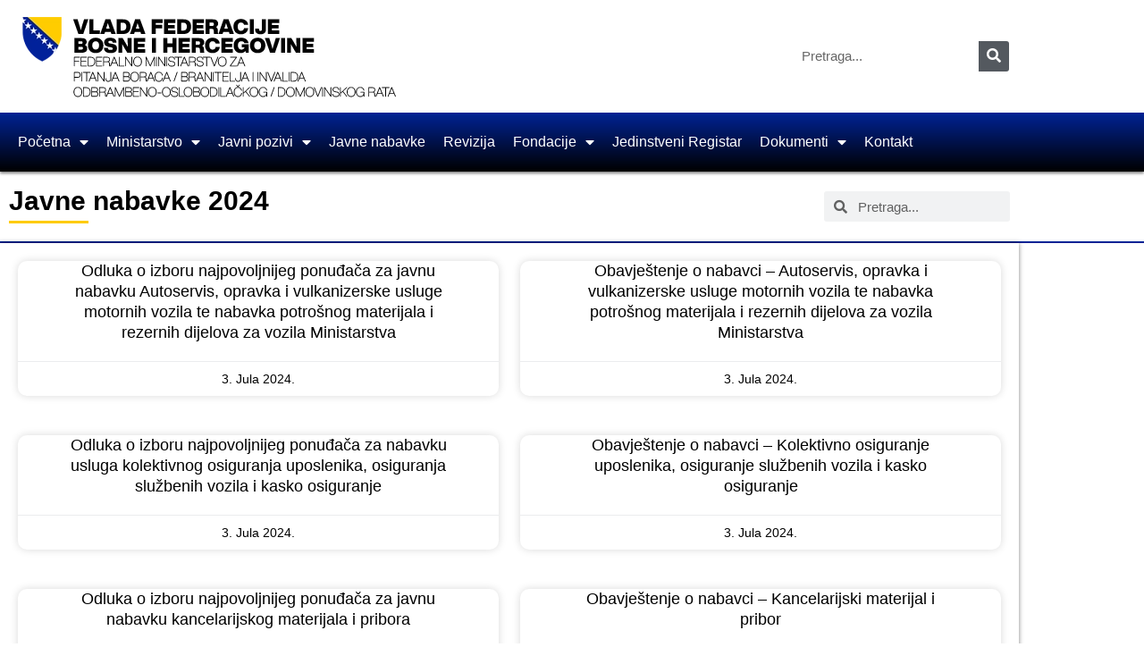

--- FILE ---
content_type: text/html; charset=utf-8
request_url: https://www.google.com/recaptcha/api2/aframe
body_size: 267
content:
<!DOCTYPE HTML><html><head><meta http-equiv="content-type" content="text/html; charset=UTF-8"></head><body><script nonce="mC3C2ATWIBWS-plEJyafyA">/** Anti-fraud and anti-abuse applications only. See google.com/recaptcha */ try{var clients={'sodar':'https://pagead2.googlesyndication.com/pagead/sodar?'};window.addEventListener("message",function(a){try{if(a.source===window.parent){var b=JSON.parse(a.data);var c=clients[b['id']];if(c){var d=document.createElement('img');d.src=c+b['params']+'&rc='+(localStorage.getItem("rc::a")?sessionStorage.getItem("rc::b"):"");window.document.body.appendChild(d);sessionStorage.setItem("rc::e",parseInt(sessionStorage.getItem("rc::e")||0)+1);localStorage.setItem("rc::h",'1768851394565');}}}catch(b){}});window.parent.postMessage("_grecaptcha_ready", "*");}catch(b){}</script></body></html>

--- FILE ---
content_type: text/css
request_url: http://fmbi.gov.ba/wp-content/uploads/elementor/css/post-7.css?ver=1768850424
body_size: 617
content:
.elementor-kit-7{--e-global-color-primary:#6EC1E4;--e-global-color-secondary:#54595F;--e-global-color-text:#000000;--e-global-color-accent:#002395;--e-global-color-391457ad:#7A7A7A;--e-global-color-12c2c084:#61CE70;--e-global-color-40f8c451:#4054B2;--e-global-color-3200a722:#23A455;--e-global-color-4fd07ecf:#000;--e-global-color-794c0e9:#FFF;--e-global-color-3b0dad74:#FF5733;--e-global-color-d1931:#FECB00;--e-global-color-306035b1:#FF0000;--e-global-color-2ad65095:RGBA(97, 206, 112, 0.12);--e-global-typography-primary-font-family:"Source Sans Pro";--e-global-typography-primary-font-weight:600;--e-global-typography-secondary-font-family:"Artifika";--e-global-typography-secondary-font-weight:400;--e-global-typography-text-font-family:"Open Sans";--e-global-typography-text-font-weight:400;--e-global-typography-accent-font-family:"Open Sans";--e-global-typography-accent-font-weight:500;background-color:var( --e-global-color-794c0e9 );color:#000000;font-size:16px;}.elementor-kit-7 e-page-transition{background-color:#FFBC7D;}.elementor-kit-7 img{border-radius:10px 10px 0px 0px;}.elementor-section.elementor-section-boxed > .elementor-container{max-width:1140px;}.e-con{--container-max-width:1140px;}.elementor-widget:not(:last-child){margin-block-end:20px;}.elementor-element{--widgets-spacing:20px 20px;--widgets-spacing-row:20px;--widgets-spacing-column:20px;}{}h1.entry-title{display:var(--page-title-display);}@media(max-width:1024px){.elementor-section.elementor-section-boxed > .elementor-container{max-width:1024px;}.e-con{--container-max-width:1024px;}}@media(max-width:767px){.elementor-section.elementor-section-boxed > .elementor-container{max-width:767px;}.e-con{--container-max-width:767px;}}

--- FILE ---
content_type: text/css
request_url: http://fmbi.gov.ba/wp-content/uploads/elementor/css/post-9651.css?ver=1768850424
body_size: 1324
content:
.elementor-widget-image .widget-image-caption{color:var( --e-global-color-text );font-family:var( --e-global-typography-text-font-family ), Sans-serif;font-weight:var( --e-global-typography-text-font-weight );}.elementor-9651 .elementor-element.elementor-element-93f1941 > .elementor-widget-container{margin:0px 0px 0px 0px;padding:0px 0px 0px 0px;}.elementor-9651 .elementor-element.elementor-element-93f1941{text-align:start;}.elementor-bc-flex-widget .elementor-9651 .elementor-element.elementor-element-dc306d5.elementor-column .elementor-widget-wrap{align-items:center;}.elementor-9651 .elementor-element.elementor-element-dc306d5.elementor-column.elementor-element[data-element_type="column"] > .elementor-widget-wrap.elementor-element-populated{align-content:center;align-items:center;}.elementor-widget-search-form input[type="search"].elementor-search-form__input{font-family:var( --e-global-typography-text-font-family ), Sans-serif;font-weight:var( --e-global-typography-text-font-weight );}.elementor-widget-search-form .elementor-search-form__input,
					.elementor-widget-search-form .elementor-search-form__icon,
					.elementor-widget-search-form .elementor-lightbox .dialog-lightbox-close-button,
					.elementor-widget-search-form .elementor-lightbox .dialog-lightbox-close-button:hover,
					.elementor-widget-search-form.elementor-search-form--skin-full_screen input[type="search"].elementor-search-form__input{color:var( --e-global-color-text );fill:var( --e-global-color-text );}.elementor-widget-search-form .elementor-search-form__submit{font-family:var( --e-global-typography-text-font-family ), Sans-serif;font-weight:var( --e-global-typography-text-font-weight );background-color:var( --e-global-color-secondary );}.elementor-9651 .elementor-element.elementor-element-30471fa .elementor-search-form__container{min-height:34px;}.elementor-9651 .elementor-element.elementor-element-30471fa .elementor-search-form__submit{min-width:34px;}body:not(.rtl) .elementor-9651 .elementor-element.elementor-element-30471fa .elementor-search-form__icon{padding-left:calc(34px / 3);}body.rtl .elementor-9651 .elementor-element.elementor-element-30471fa .elementor-search-form__icon{padding-right:calc(34px / 3);}.elementor-9651 .elementor-element.elementor-element-30471fa .elementor-search-form__input, .elementor-9651 .elementor-element.elementor-element-30471fa.elementor-search-form--button-type-text .elementor-search-form__submit{padding-left:calc(34px / 3);padding-right:calc(34px / 3);}.elementor-9651 .elementor-element.elementor-element-30471fa input[type="search"].elementor-search-form__input{font-family:"Source Sans Pro", Sans-serif;}.elementor-9651 .elementor-element.elementor-element-30471fa:not(.elementor-search-form--skin-full_screen) .elementor-search-form__container{background-color:var( --e-global-color-794c0e9 );border-radius:3px;}.elementor-9651 .elementor-element.elementor-element-30471fa.elementor-search-form--skin-full_screen input[type="search"].elementor-search-form__input{background-color:var( --e-global-color-794c0e9 );border-radius:3px;}.elementor-9651 .elementor-element.elementor-element-e373f82:not(.elementor-motion-effects-element-type-background), .elementor-9651 .elementor-element.elementor-element-e373f82 > .elementor-motion-effects-container > .elementor-motion-effects-layer{background-color:transparent;background-image:linear-gradient(180deg, #002395 0%, var( --e-global-color-text ) 100%);}.elementor-9651 .elementor-element.elementor-element-e373f82{border-style:solid;border-width:1px 0px 0px 0px;border-color:#FFFFFF;box-shadow:0px 2px 3px 0px rgba(0,0,0,0.5);transition:background 0.3s, border 0.3s, border-radius 0.3s, box-shadow 0.3s;}.elementor-9651 .elementor-element.elementor-element-e373f82 > .elementor-background-overlay{transition:background 0.3s, border-radius 0.3s, opacity 0.3s;}.elementor-widget-nav-menu .elementor-nav-menu .elementor-item{font-family:var( --e-global-typography-primary-font-family ), Sans-serif;font-weight:var( --e-global-typography-primary-font-weight );}.elementor-widget-nav-menu .elementor-nav-menu--main .elementor-item{color:var( --e-global-color-text );fill:var( --e-global-color-text );}.elementor-widget-nav-menu .elementor-nav-menu--main .elementor-item:hover,
					.elementor-widget-nav-menu .elementor-nav-menu--main .elementor-item.elementor-item-active,
					.elementor-widget-nav-menu .elementor-nav-menu--main .elementor-item.highlighted,
					.elementor-widget-nav-menu .elementor-nav-menu--main .elementor-item:focus{color:var( --e-global-color-accent );fill:var( --e-global-color-accent );}.elementor-widget-nav-menu .elementor-nav-menu--main:not(.e--pointer-framed) .elementor-item:before,
					.elementor-widget-nav-menu .elementor-nav-menu--main:not(.e--pointer-framed) .elementor-item:after{background-color:var( --e-global-color-accent );}.elementor-widget-nav-menu .e--pointer-framed .elementor-item:before,
					.elementor-widget-nav-menu .e--pointer-framed .elementor-item:after{border-color:var( --e-global-color-accent );}.elementor-widget-nav-menu{--e-nav-menu-divider-color:var( --e-global-color-text );}.elementor-widget-nav-menu .elementor-nav-menu--dropdown .elementor-item, .elementor-widget-nav-menu .elementor-nav-menu--dropdown  .elementor-sub-item{font-family:var( --e-global-typography-accent-font-family ), Sans-serif;font-weight:var( --e-global-typography-accent-font-weight );}.elementor-9651 .elementor-element.elementor-element-e1b1927 .elementor-menu-toggle{margin:0 auto;}.elementor-9651 .elementor-element.elementor-element-e1b1927 .elementor-nav-menu .elementor-item{font-family:"Source Sans Pro", Sans-serif;font-size:16px;font-weight:500;}.elementor-9651 .elementor-element.elementor-element-e1b1927 .elementor-nav-menu--main .elementor-item{color:#FFFFFF;fill:#FFFFFF;padding-left:10px;padding-right:10px;}.elementor-9651 .elementor-element.elementor-element-e1b1927 .elementor-nav-menu--main:not(.e--pointer-framed) .elementor-item:before,
					.elementor-9651 .elementor-element.elementor-element-e1b1927 .elementor-nav-menu--main:not(.e--pointer-framed) .elementor-item:after{background-color:#FECB00;}.elementor-9651 .elementor-element.elementor-element-e1b1927 .e--pointer-framed .elementor-item:before,
					.elementor-9651 .elementor-element.elementor-element-e1b1927 .e--pointer-framed .elementor-item:after{border-color:#FECB00;}.elementor-9651 .elementor-element.elementor-element-e1b1927 .elementor-nav-menu--dropdown a, .elementor-9651 .elementor-element.elementor-element-e1b1927 .elementor-menu-toggle{color:#FFFFFF;fill:#FFFFFF;}.elementor-9651 .elementor-element.elementor-element-e1b1927 .elementor-nav-menu--dropdown{background-color:var( --e-global-color-accent );}.elementor-9651 .elementor-element.elementor-element-e1b1927 .elementor-nav-menu--dropdown a:hover,
					.elementor-9651 .elementor-element.elementor-element-e1b1927 .elementor-nav-menu--dropdown a:focus,
					.elementor-9651 .elementor-element.elementor-element-e1b1927 .elementor-nav-menu--dropdown a.elementor-item-active,
					.elementor-9651 .elementor-element.elementor-element-e1b1927 .elementor-nav-menu--dropdown a.highlighted,
					.elementor-9651 .elementor-element.elementor-element-e1b1927 .elementor-menu-toggle:hover,
					.elementor-9651 .elementor-element.elementor-element-e1b1927 .elementor-menu-toggle:focus{color:var( --e-global-color-accent );}.elementor-9651 .elementor-element.elementor-element-e1b1927 .elementor-nav-menu--dropdown a:hover,
					.elementor-9651 .elementor-element.elementor-element-e1b1927 .elementor-nav-menu--dropdown a:focus,
					.elementor-9651 .elementor-element.elementor-element-e1b1927 .elementor-nav-menu--dropdown a.elementor-item-active,
					.elementor-9651 .elementor-element.elementor-element-e1b1927 .elementor-nav-menu--dropdown a.highlighted{background-color:var( --e-global-color-794c0e9 );}.elementor-9651 .elementor-element.elementor-element-e1b1927 .elementor-nav-menu--dropdown .elementor-item, .elementor-9651 .elementor-element.elementor-element-e1b1927 .elementor-nav-menu--dropdown  .elementor-sub-item{font-family:"Open Sans", Sans-serif;font-size:14px;font-weight:500;}.elementor-theme-builder-content-area{height:400px;}.elementor-location-header:before, .elementor-location-footer:before{content:"";display:table;clear:both;}@media(max-width:767px){.elementor-9651 .elementor-element.elementor-element-e1b1927 .elementor-nav-menu--dropdown .elementor-item, .elementor-9651 .elementor-element.elementor-element-e1b1927 .elementor-nav-menu--dropdown  .elementor-sub-item{font-size:16px;}}@media(min-width:768px){.elementor-9651 .elementor-element.elementor-element-c2ca232{width:76.842%;}.elementor-9651 .elementor-element.elementor-element-dc306d5{width:23.114%;}}

--- FILE ---
content_type: text/css
request_url: http://fmbi.gov.ba/wp-content/uploads/elementor/css/post-11497.css?ver=1768850424
body_size: 1371
content:
.elementor-11497 .elementor-element.elementor-element-cb65f38:not(.elementor-motion-effects-element-type-background), .elementor-11497 .elementor-element.elementor-element-cb65f38 > .elementor-motion-effects-container > .elementor-motion-effects-layer{background-color:transparent;background-image:linear-gradient(180deg, #002395 0%, var( --e-global-color-text ) 100%);}.elementor-11497 .elementor-element.elementor-element-cb65f38{transition:background 0.3s, border 0.3s, border-radius 0.3s, box-shadow 0.3s;margin-top:0px;margin-bottom:0px;padding:20px 0px 20px 0px;}.elementor-11497 .elementor-element.elementor-element-cb65f38 > .elementor-background-overlay{transition:background 0.3s, border-radius 0.3s, opacity 0.3s;}.elementor-widget-heading .elementor-heading-title{font-family:var( --e-global-typography-primary-font-family ), Sans-serif;font-weight:var( --e-global-typography-primary-font-weight );color:var( --e-global-color-primary );}.elementor-11497 .elementor-element.elementor-element-6f057ef .elementor-heading-title{font-family:"Source Sans Pro", Sans-serif;font-weight:400;color:#FFFFFF;}.elementor-widget-divider{--divider-color:var( --e-global-color-secondary );}.elementor-widget-divider .elementor-divider__text{color:var( --e-global-color-secondary );font-family:var( --e-global-typography-secondary-font-family ), Sans-serif;font-weight:var( --e-global-typography-secondary-font-weight );}.elementor-widget-divider.elementor-view-stacked .elementor-icon{background-color:var( --e-global-color-secondary );}.elementor-widget-divider.elementor-view-framed .elementor-icon, .elementor-widget-divider.elementor-view-default .elementor-icon{color:var( --e-global-color-secondary );border-color:var( --e-global-color-secondary );}.elementor-widget-divider.elementor-view-framed .elementor-icon, .elementor-widget-divider.elementor-view-default .elementor-icon svg{fill:var( --e-global-color-secondary );}.elementor-11497 .elementor-element.elementor-element-717f1f5{--divider-border-style:solid;--divider-color:#FECB00;--divider-border-width:2px;}.elementor-11497 .elementor-element.elementor-element-717f1f5 > .elementor-widget-container{margin:-15px 0px 0px 0px;}.elementor-11497 .elementor-element.elementor-element-717f1f5 .elementor-divider-separator{width:20%;}.elementor-11497 .elementor-element.elementor-element-717f1f5 .elementor-divider{padding-block-start:2px;padding-block-end:2px;}.elementor-widget-icon-list .elementor-icon-list-item:not(:last-child):after{border-color:var( --e-global-color-text );}.elementor-widget-icon-list .elementor-icon-list-icon i{color:var( --e-global-color-primary );}.elementor-widget-icon-list .elementor-icon-list-icon svg{fill:var( --e-global-color-primary );}.elementor-widget-icon-list .elementor-icon-list-item > .elementor-icon-list-text, .elementor-widget-icon-list .elementor-icon-list-item > a{font-family:var( --e-global-typography-text-font-family ), Sans-serif;font-weight:var( --e-global-typography-text-font-weight );}.elementor-widget-icon-list .elementor-icon-list-text{color:var( --e-global-color-secondary );}.elementor-11497 .elementor-element.elementor-element-db81b18 .elementor-icon-list-items:not(.elementor-inline-items) .elementor-icon-list-item:not(:last-child){padding-block-end:calc(10px/2);}.elementor-11497 .elementor-element.elementor-element-db81b18 .elementor-icon-list-items:not(.elementor-inline-items) .elementor-icon-list-item:not(:first-child){margin-block-start:calc(10px/2);}.elementor-11497 .elementor-element.elementor-element-db81b18 .elementor-icon-list-items.elementor-inline-items .elementor-icon-list-item{margin-inline:calc(10px/2);}.elementor-11497 .elementor-element.elementor-element-db81b18 .elementor-icon-list-items.elementor-inline-items{margin-inline:calc(-10px/2);}.elementor-11497 .elementor-element.elementor-element-db81b18 .elementor-icon-list-items.elementor-inline-items .elementor-icon-list-item:after{inset-inline-end:calc(-10px/2);}.elementor-11497 .elementor-element.elementor-element-db81b18 .elementor-icon-list-icon i{color:#FECB00;transition:color 0.3s;}.elementor-11497 .elementor-element.elementor-element-db81b18 .elementor-icon-list-icon svg{fill:#FECB00;transition:fill 0.3s;}.elementor-11497 .elementor-element.elementor-element-db81b18 .elementor-icon-list-item:hover .elementor-icon-list-icon i{color:#FFFFFF;}.elementor-11497 .elementor-element.elementor-element-db81b18 .elementor-icon-list-item:hover .elementor-icon-list-icon svg{fill:#FFFFFF;}.elementor-11497 .elementor-element.elementor-element-db81b18{--e-icon-list-icon-size:20px;--icon-vertical-offset:0px;}.elementor-11497 .elementor-element.elementor-element-db81b18 .elementor-icon-list-item > .elementor-icon-list-text, .elementor-11497 .elementor-element.elementor-element-db81b18 .elementor-icon-list-item > a{font-family:"Source Sans Pro", Sans-serif;}.elementor-11497 .elementor-element.elementor-element-db81b18 .elementor-icon-list-text{color:#FFFFFF;transition:color 0.3s;}.elementor-11497 .elementor-element.elementor-element-878af4c .elementor-heading-title{font-family:"Source Sans Pro", Sans-serif;font-weight:400;color:#FFFFFF;}.elementor-11497 .elementor-element.elementor-element-3129531{--divider-border-style:solid;--divider-color:#FECB00;--divider-border-width:2px;}.elementor-11497 .elementor-element.elementor-element-3129531 > .elementor-widget-container{margin:-15px 0px 0px 0px;}.elementor-11497 .elementor-element.elementor-element-3129531 .elementor-divider-separator{width:20%;}.elementor-11497 .elementor-element.elementor-element-3129531 .elementor-divider{padding-block-start:2px;padding-block-end:2px;}.elementor-11497 .elementor-element.elementor-element-81a1f86 .elementor-icon-list-items:not(.elementor-inline-items) .elementor-icon-list-item:not(:last-child){padding-block-end:calc(10px/2);}.elementor-11497 .elementor-element.elementor-element-81a1f86 .elementor-icon-list-items:not(.elementor-inline-items) .elementor-icon-list-item:not(:first-child){margin-block-start:calc(10px/2);}.elementor-11497 .elementor-element.elementor-element-81a1f86 .elementor-icon-list-items.elementor-inline-items .elementor-icon-list-item{margin-inline:calc(10px/2);}.elementor-11497 .elementor-element.elementor-element-81a1f86 .elementor-icon-list-items.elementor-inline-items{margin-inline:calc(-10px/2);}.elementor-11497 .elementor-element.elementor-element-81a1f86 .elementor-icon-list-items.elementor-inline-items .elementor-icon-list-item:after{inset-inline-end:calc(-10px/2);}.elementor-11497 .elementor-element.elementor-element-81a1f86 .elementor-icon-list-icon i{color:#FECB00;transition:color 0.3s;}.elementor-11497 .elementor-element.elementor-element-81a1f86 .elementor-icon-list-icon svg{fill:#FECB00;transition:fill 0.3s;}.elementor-11497 .elementor-element.elementor-element-81a1f86 .elementor-icon-list-item:hover .elementor-icon-list-icon i{color:#FFFFFF;}.elementor-11497 .elementor-element.elementor-element-81a1f86 .elementor-icon-list-item:hover .elementor-icon-list-icon svg{fill:#FFFFFF;}.elementor-11497 .elementor-element.elementor-element-81a1f86{--e-icon-list-icon-size:20px;--icon-vertical-offset:0px;}.elementor-11497 .elementor-element.elementor-element-81a1f86 .elementor-icon-list-item > .elementor-icon-list-text, .elementor-11497 .elementor-element.elementor-element-81a1f86 .elementor-icon-list-item > a{font-family:"Source Sans Pro", Sans-serif;}.elementor-11497 .elementor-element.elementor-element-81a1f86 .elementor-icon-list-text{color:#FFFFFF;transition:color 0.3s;}.elementor-11497 .elementor-element.elementor-element-e001879 .elementor-heading-title{font-family:"Source Sans Pro", Sans-serif;font-weight:400;color:#FFFFFF;}.elementor-11497 .elementor-element.elementor-element-7167207{--divider-border-style:solid;--divider-color:#FECB00;--divider-border-width:2px;}.elementor-11497 .elementor-element.elementor-element-7167207 > .elementor-widget-container{margin:-15px 0px 0px 0px;}.elementor-11497 .elementor-element.elementor-element-7167207 .elementor-divider-separator{width:20%;}.elementor-11497 .elementor-element.elementor-element-7167207 .elementor-divider{padding-block-start:2px;padding-block-end:2px;}.elementor-11497 .elementor-element.elementor-element-8ce6303 .elementor-icon-list-items:not(.elementor-inline-items) .elementor-icon-list-item:not(:last-child){padding-block-end:calc(10px/2);}.elementor-11497 .elementor-element.elementor-element-8ce6303 .elementor-icon-list-items:not(.elementor-inline-items) .elementor-icon-list-item:not(:first-child){margin-block-start:calc(10px/2);}.elementor-11497 .elementor-element.elementor-element-8ce6303 .elementor-icon-list-items.elementor-inline-items .elementor-icon-list-item{margin-inline:calc(10px/2);}.elementor-11497 .elementor-element.elementor-element-8ce6303 .elementor-icon-list-items.elementor-inline-items{margin-inline:calc(-10px/2);}.elementor-11497 .elementor-element.elementor-element-8ce6303 .elementor-icon-list-items.elementor-inline-items .elementor-icon-list-item:after{inset-inline-end:calc(-10px/2);}.elementor-11497 .elementor-element.elementor-element-8ce6303 .elementor-icon-list-icon i{color:#FECB00;transition:color 0.3s;}.elementor-11497 .elementor-element.elementor-element-8ce6303 .elementor-icon-list-icon svg{fill:#FECB00;transition:fill 0.3s;}.elementor-11497 .elementor-element.elementor-element-8ce6303 .elementor-icon-list-item:hover .elementor-icon-list-icon i{color:#FFFFFF;}.elementor-11497 .elementor-element.elementor-element-8ce6303 .elementor-icon-list-item:hover .elementor-icon-list-icon svg{fill:#FFFFFF;}.elementor-11497 .elementor-element.elementor-element-8ce6303{--e-icon-list-icon-size:20px;--icon-vertical-offset:0px;}.elementor-11497 .elementor-element.elementor-element-8ce6303 .elementor-icon-list-item > .elementor-icon-list-text, .elementor-11497 .elementor-element.elementor-element-8ce6303 .elementor-icon-list-item > a{font-family:"Source Sans Pro", Sans-serif;}.elementor-11497 .elementor-element.elementor-element-8ce6303 .elementor-icon-list-text{color:#FFFFFF;transition:color 0.3s;}.elementor-11497 .elementor-element.elementor-element-432e112:not(.elementor-motion-effects-element-type-background), .elementor-11497 .elementor-element.elementor-element-432e112 > .elementor-motion-effects-container > .elementor-motion-effects-layer{background-color:var( --e-global-color-text );}.elementor-11497 .elementor-element.elementor-element-432e112{border-style:solid;border-width:1px 0px 0px 0px;border-color:#FFFFFF;transition:background 0.3s, border 0.3s, border-radius 0.3s, box-shadow 0.3s;}.elementor-11497 .elementor-element.elementor-element-432e112 > .elementor-background-overlay{transition:background 0.3s, border-radius 0.3s, opacity 0.3s;}.elementor-bc-flex-widget .elementor-11497 .elementor-element.elementor-element-170d3ab.elementor-column .elementor-widget-wrap{align-items:center;}.elementor-11497 .elementor-element.elementor-element-170d3ab.elementor-column.elementor-element[data-element_type="column"] > .elementor-widget-wrap.elementor-element-populated{align-content:center;align-items:center;}.elementor-11497 .elementor-element.elementor-element-ab10d3f{text-align:center;}.elementor-11497 .elementor-element.elementor-element-ab10d3f .elementor-heading-title{font-size:14px;font-weight:100;color:#FFFFFF;}.elementor-theme-builder-content-area{height:400px;}.elementor-location-header:before, .elementor-location-footer:before{content:"";display:table;clear:both;}

--- FILE ---
content_type: text/css
request_url: http://fmbi.gov.ba/wp-content/uploads/elementor/css/post-169.css?ver=1768850921
body_size: 1652
content:
.elementor-169 .elementor-element.elementor-element-cf9044d > .elementor-background-overlay{opacity:1;transition:background 0.3s, border-radius 0.3s, opacity 0.3s;}.elementor-169 .elementor-element.elementor-element-cf9044d{border-style:solid;border-width:0px 0px 2px 0px;border-color:#002395;transition:background 0.3s, border 0.3s, border-radius 0.3s, box-shadow 0.3s;padding:0px 0px 0px 0px;}.elementor-bc-flex-widget .elementor-169 .elementor-element.elementor-element-79cb8d2.elementor-column .elementor-widget-wrap{align-items:center;}.elementor-169 .elementor-element.elementor-element-79cb8d2.elementor-column.elementor-element[data-element_type="column"] > .elementor-widget-wrap.elementor-element-populated{align-content:center;align-items:center;}.elementor-widget-heading .elementor-heading-title{font-family:var( --e-global-typography-primary-font-family ), Sans-serif;font-weight:var( --e-global-typography-primary-font-weight );color:var( --e-global-color-primary );}.elementor-169 .elementor-element.elementor-element-8d80f2e > .elementor-widget-container{padding:8px 0px 0px 0px;}.elementor-169 .elementor-element.elementor-element-8d80f2e .elementor-heading-title{font-family:"Source Sans Pro", Sans-serif;font-size:30px;color:#000000;}.elementor-widget-divider{--divider-color:var( --e-global-color-secondary );}.elementor-widget-divider .elementor-divider__text{color:var( --e-global-color-secondary );font-family:var( --e-global-typography-secondary-font-family ), Sans-serif;font-weight:var( --e-global-typography-secondary-font-weight );}.elementor-widget-divider.elementor-view-stacked .elementor-icon{background-color:var( --e-global-color-secondary );}.elementor-widget-divider.elementor-view-framed .elementor-icon, .elementor-widget-divider.elementor-view-default .elementor-icon{color:var( --e-global-color-secondary );border-color:var( --e-global-color-secondary );}.elementor-widget-divider.elementor-view-framed .elementor-icon, .elementor-widget-divider.elementor-view-default .elementor-icon svg{fill:var( --e-global-color-secondary );}.elementor-169 .elementor-element.elementor-element-c242c60{--divider-border-style:solid;--divider-color:#FECB00;--divider-border-width:3px;}.elementor-169 .elementor-element.elementor-element-c242c60 > .elementor-widget-container{margin:-15px 0px 0px 0px;padding:0px 0px 0px 0px;}.elementor-169 .elementor-element.elementor-element-c242c60 .elementor-divider-separator{width:10%;}.elementor-169 .elementor-element.elementor-element-c242c60 .elementor-divider{padding-block-start:2px;padding-block-end:2px;}.elementor-bc-flex-widget .elementor-169 .elementor-element.elementor-element-dad9f13.elementor-column .elementor-widget-wrap{align-items:center;}.elementor-169 .elementor-element.elementor-element-dad9f13.elementor-column.elementor-element[data-element_type="column"] > .elementor-widget-wrap.elementor-element-populated{align-content:center;align-items:center;}.elementor-widget-search-form input[type="search"].elementor-search-form__input{font-family:var( --e-global-typography-text-font-family ), Sans-serif;font-weight:var( --e-global-typography-text-font-weight );}.elementor-widget-search-form .elementor-search-form__input,
					.elementor-widget-search-form .elementor-search-form__icon,
					.elementor-widget-search-form .elementor-lightbox .dialog-lightbox-close-button,
					.elementor-widget-search-form .elementor-lightbox .dialog-lightbox-close-button:hover,
					.elementor-widget-search-form.elementor-search-form--skin-full_screen input[type="search"].elementor-search-form__input{color:var( --e-global-color-text );fill:var( --e-global-color-text );}.elementor-widget-search-form .elementor-search-form__submit{font-family:var( --e-global-typography-text-font-family ), Sans-serif;font-weight:var( --e-global-typography-text-font-weight );background-color:var( --e-global-color-secondary );}.elementor-169 .elementor-element.elementor-element-0b2492c .elementor-search-form__container{min-height:34px;}.elementor-169 .elementor-element.elementor-element-0b2492c .elementor-search-form__submit{min-width:34px;}body:not(.rtl) .elementor-169 .elementor-element.elementor-element-0b2492c .elementor-search-form__icon{padding-left:calc(34px / 3);}body.rtl .elementor-169 .elementor-element.elementor-element-0b2492c .elementor-search-form__icon{padding-right:calc(34px / 3);}.elementor-169 .elementor-element.elementor-element-0b2492c .elementor-search-form__input, .elementor-169 .elementor-element.elementor-element-0b2492c.elementor-search-form--button-type-text .elementor-search-form__submit{padding-left:calc(34px / 3);padding-right:calc(34px / 3);}.elementor-169 .elementor-element.elementor-element-0b2492c input[type="search"].elementor-search-form__input{font-family:"Source Sans Pro", Sans-serif;}.elementor-169 .elementor-element.elementor-element-0b2492c:not(.elementor-search-form--skin-full_screen) .elementor-search-form__container{border-radius:3px;}.elementor-169 .elementor-element.elementor-element-0b2492c.elementor-search-form--skin-full_screen input[type="search"].elementor-search-form__input{border-radius:3px;}.elementor-169 .elementor-element.elementor-element-f46a06c > .elementor-element-populated{box-shadow:0px 0px 5px 0px rgba(0,0,0,0.5);}.elementor-widget-archive-posts .elementor-button{background-color:var( --e-global-color-accent );font-family:var( --e-global-typography-accent-font-family ), Sans-serif;font-weight:var( --e-global-typography-accent-font-weight );}.elementor-widget-archive-posts .elementor-post__title, .elementor-widget-archive-posts .elementor-post__title a{color:var( --e-global-color-secondary );font-family:var( --e-global-typography-primary-font-family ), Sans-serif;font-weight:var( --e-global-typography-primary-font-weight );}.elementor-widget-archive-posts .elementor-post__meta-data{font-family:var( --e-global-typography-secondary-font-family ), Sans-serif;font-weight:var( --e-global-typography-secondary-font-weight );}.elementor-widget-archive-posts .elementor-post__excerpt p{font-family:var( --e-global-typography-text-font-family ), Sans-serif;font-weight:var( --e-global-typography-text-font-weight );}.elementor-widget-archive-posts .elementor-post__read-more{color:var( --e-global-color-accent );}.elementor-widget-archive-posts a.elementor-post__read-more{font-family:var( --e-global-typography-accent-font-family ), Sans-serif;font-weight:var( --e-global-typography-accent-font-weight );}.elementor-widget-archive-posts .elementor-post__card .elementor-post__badge{background-color:var( --e-global-color-accent );font-family:var( --e-global-typography-accent-font-family ), Sans-serif;font-weight:var( --e-global-typography-accent-font-weight );}.elementor-widget-archive-posts .elementor-pagination{font-family:var( --e-global-typography-secondary-font-family ), Sans-serif;font-weight:var( --e-global-typography-secondary-font-weight );}.elementor-widget-archive-posts .e-load-more-message{font-family:var( --e-global-typography-secondary-font-family ), Sans-serif;font-weight:var( --e-global-typography-secondary-font-weight );}.elementor-widget-archive-posts .elementor-posts-nothing-found{color:var( --e-global-color-text );font-family:var( --e-global-typography-text-font-family ), Sans-serif;font-weight:var( --e-global-typography-text-font-weight );}.elementor-169 .elementor-element.elementor-element-2bd84700{--grid-row-gap:44px;--grid-column-gap:24px;}.elementor-169 .elementor-element.elementor-element-2bd84700 > .elementor-widget-container{margin:0px 0px 0px 0px;}.elementor-169 .elementor-element.elementor-element-2bd84700 .elementor-posts-container .elementor-post__thumbnail{padding-bottom:calc( 0.6 * 100% );}.elementor-169 .elementor-element.elementor-element-2bd84700:after{content:"0.6";}.elementor-169 .elementor-element.elementor-element-2bd84700 .elementor-post__thumbnail__link{width:100%;}.elementor-169 .elementor-element.elementor-element-2bd84700 .elementor-post__meta-data span + span:before{content:"•";}.elementor-169 .elementor-element.elementor-element-2bd84700 .elementor-post__card{background-color:#ffffff;border-width:0px;border-radius:10px;}.elementor-169 .elementor-element.elementor-element-2bd84700 .elementor-post__text{padding:0 50px;margin-top:0px;}.elementor-169 .elementor-element.elementor-element-2bd84700 .elementor-post__meta-data{padding:10px 50px;color:#000000;font-family:"Montserrat", Sans-serif;font-size:14px;font-weight:400;}.elementor-169 .elementor-element.elementor-element-2bd84700 .elementor-post__avatar{padding-right:50px;padding-left:50px;}.elementor-169 .elementor-element.elementor-element-2bd84700 .elementor-post__card .elementor-post__meta-data{border-top-color:rgba(61,68,89,0.1);}.elementor-169 .elementor-element.elementor-element-2bd84700 .elementor-post__title, .elementor-169 .elementor-element.elementor-element-2bd84700 .elementor-post__title a{color:#000000;font-family:"Source Sans Pro", Sans-serif;font-size:18px;font-weight:400;line-height:1.3em;}.elementor-169 .elementor-element.elementor-element-2bd84700 .elementor-post__title{margin-bottom:12px;}.elementor-169 .elementor-element.elementor-element-2bd84700 .elementor-post__excerpt p{color:#000000;font-family:"Source Sans Pro", Sans-serif;font-size:16px;font-weight:300;line-height:1.4em;}.elementor-169 .elementor-element.elementor-element-2bd84700 .elementor-post__excerpt{margin-bottom:20px;}.elementor-169 .elementor-element.elementor-element-2bd84700 .elementor-pagination{text-align:center;font-family:"Montserrat", Sans-serif;font-size:16px;font-weight:500;}.elementor-169 .elementor-element.elementor-element-2bd84700 .elementor-pagination .page-numbers:not(.dots){color:#3d4459;}.elementor-169 .elementor-element.elementor-element-2bd84700 .elementor-pagination a.page-numbers:hover{color:#4632da;}.elementor-169 .elementor-element.elementor-element-2bd84700 .elementor-pagination .page-numbers.current{color:#4632da;}body:not(.rtl) .elementor-169 .elementor-element.elementor-element-2bd84700 .elementor-pagination .page-numbers:not(:first-child){margin-left:calc( 25px/2 );}body:not(.rtl) .elementor-169 .elementor-element.elementor-element-2bd84700 .elementor-pagination .page-numbers:not(:last-child){margin-right:calc( 25px/2 );}body.rtl .elementor-169 .elementor-element.elementor-element-2bd84700 .elementor-pagination .page-numbers:not(:first-child){margin-right:calc( 25px/2 );}body.rtl .elementor-169 .elementor-element.elementor-element-2bd84700 .elementor-pagination .page-numbers:not(:last-child){margin-left:calc( 25px/2 );}.elementor-169 .elementor-element.elementor-element-2bd84700 .elementor-posts-nothing-found{color:#3d4459;font-family:"Montserrat", Sans-serif;font-size:18px;}@media(max-width:767px){.elementor-169 .elementor-element.elementor-element-2bd84700 .elementor-posts-container .elementor-post__thumbnail{padding-bottom:calc( 0.5 * 100% );}.elementor-169 .elementor-element.elementor-element-2bd84700:after{content:"0.5";}.elementor-169 .elementor-element.elementor-element-2bd84700 .elementor-post__thumbnail__link{width:100%;}}@media(min-width:768px){.elementor-169 .elementor-element.elementor-element-79cb8d2{width:80%;}.elementor-169 .elementor-element.elementor-element-dad9f13{width:20%;}}